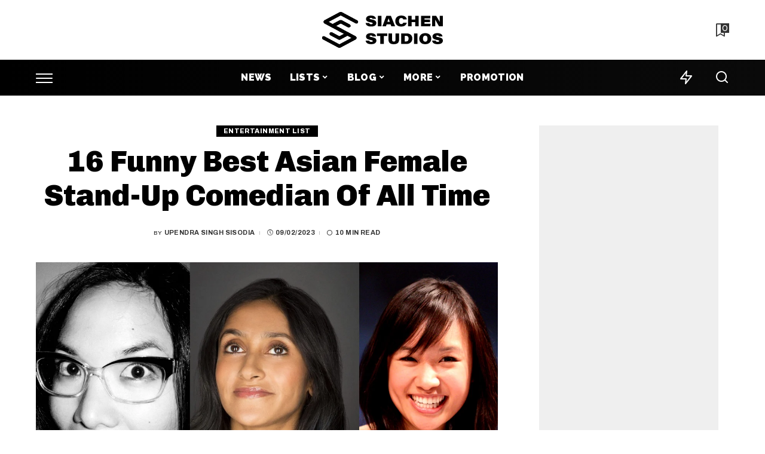

--- FILE ---
content_type: text/html; charset=utf-8
request_url: https://www.google.com/recaptcha/api2/aframe
body_size: 268
content:
<!DOCTYPE HTML><html><head><meta http-equiv="content-type" content="text/html; charset=UTF-8"></head><body><script nonce="FT4F5BehHgfVaxCjXwaikA">/** Anti-fraud and anti-abuse applications only. See google.com/recaptcha */ try{var clients={'sodar':'https://pagead2.googlesyndication.com/pagead/sodar?'};window.addEventListener("message",function(a){try{if(a.source===window.parent){var b=JSON.parse(a.data);var c=clients[b['id']];if(c){var d=document.createElement('img');d.src=c+b['params']+'&rc='+(localStorage.getItem("rc::a")?sessionStorage.getItem("rc::b"):"");window.document.body.appendChild(d);sessionStorage.setItem("rc::e",parseInt(sessionStorage.getItem("rc::e")||0)+1);localStorage.setItem("rc::h",'1768916661323');}}}catch(b){}});window.parent.postMessage("_grecaptcha_ready", "*");}catch(b){}</script></body></html>